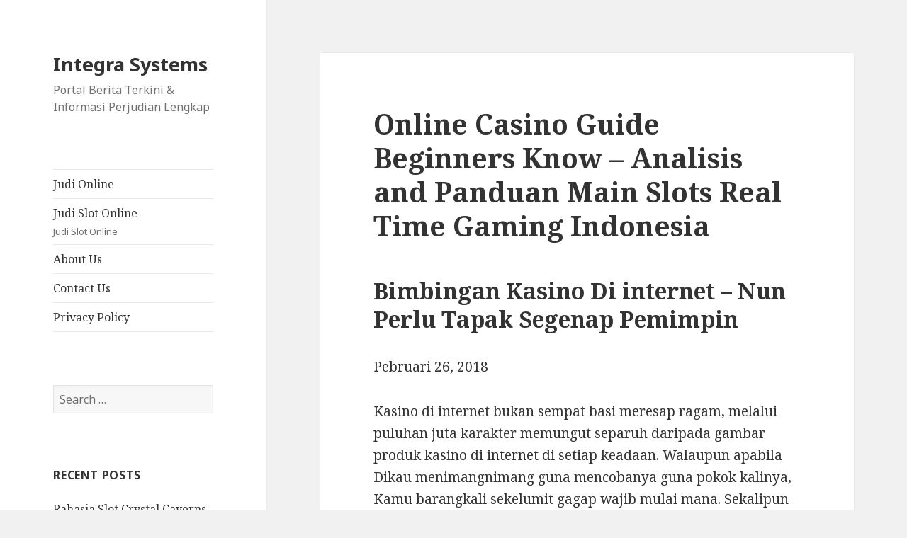

--- FILE ---
content_type: text/html; charset=UTF-8
request_url: https://integrasystems.net/online-casino-guide-beginners-know-analisis-and-panduan-main-slots-real-time-gaming-indonesia/
body_size: 12493
content:
<!DOCTYPE html><html lang="en-US" class="no-js"><head><meta charset="UTF-8"><link rel="preconnect" href="https://fonts.gstatic.com/" crossorigin /><meta name="viewport" content="width=device-width"><link rel="profile" href="https://gmpg.org/xfn/11"><link rel="pingback" href="https://integrasystems.net/xmlrpc.php">
<!--[if lt IE 9]> <script src="https://integrasystems.net/wp-content/themes/twentyfifteen/js/html5.js?ver=3.7.0"></script> <![endif]--> <script src="[data-uri]" defer type="b5785b07998a1f190ee90bc1-text/javascript"></script> <meta name='robots' content='index, follow, max-image-preview:large, max-snippet:-1, max-video-preview:-1' /><title>Online Casino Guide Beginners Know - Analisis and Panduan Main Slots Real Time Gaming Indonesia - Integra Systems</title><link rel="canonical" href="https://integrasystems.net/online-casino-guide-beginners-know-analisis-and-panduan-main-slots-real-time-gaming-indonesia/" /><meta property="og:locale" content="en_US" /><meta property="og:type" content="article" /><meta property="og:title" content="Online Casino Guide Beginners Know - Analisis and Panduan Main Slots Real Time Gaming Indonesia - Integra Systems" /><meta property="og:description" content="Bimbingan Kasino Di internet – Nun Perlu Tapak Segenap Pemimpin Pebruari 26, 2018 Kasino di internet bukan sempat basi meresap ragam, melalui puluhan juta karakter memungut separuh daripada gambar produk kasino di internet di setiap keadaan. Walaupun apabila Dikau menimangnimang guna mencobanya guna pokok kalinya, Kamu barangkali sekelumit gagap wajib mulai mana. Sekalipun legal jika &hellip; Continue reading Online Casino Guide Beginners Know &#8211; Analisis and Panduan Main Slots Real Time Gaming Indonesia" /><meta property="og:url" content="https://integrasystems.net/online-casino-guide-beginners-know-analisis-and-panduan-main-slots-real-time-gaming-indonesia/" /><meta property="og:site_name" content="Integra Systems" /><meta property="article:published_time" content="2023-08-12T21:00:18+00:00" /><meta name="author" content="Jesse Cook" /><meta name="twitter:card" content="summary_large_image" /><meta name="twitter:label1" content="Written by" /><meta name="twitter:data1" content="Jesse Cook" /><meta name="twitter:label2" content="Est. reading time" /><meta name="twitter:data2" content="6 minutes" /> <script type="application/ld+json" class="yoast-schema-graph">{"@context":"https://schema.org","@graph":[{"@type":"Article","@id":"https://integrasystems.net/online-casino-guide-beginners-know-analisis-and-panduan-main-slots-real-time-gaming-indonesia/#article","isPartOf":{"@id":"https://integrasystems.net/online-casino-guide-beginners-know-analisis-and-panduan-main-slots-real-time-gaming-indonesia/"},"author":{"name":"Jesse Cook","@id":"https://integrasystems.net/#/schema/person/fc874461f9c26ae8a5ec0c8f64ad8296"},"headline":"Online Casino Guide Beginners Know &#8211; Analisis and Panduan Main Slots Real Time Gaming Indonesia","datePublished":"2023-08-12T21:00:18+00:00","mainEntityOfPage":{"@id":"https://integrasystems.net/online-casino-guide-beginners-know-analisis-and-panduan-main-slots-real-time-gaming-indonesia/"},"wordCount":1218,"keywords":["Daftar Judi Slot Online Gacor Hari Ini"],"articleSection":["Slot Online"],"inLanguage":"en-US"},{"@type":"WebPage","@id":"https://integrasystems.net/online-casino-guide-beginners-know-analisis-and-panduan-main-slots-real-time-gaming-indonesia/","url":"https://integrasystems.net/online-casino-guide-beginners-know-analisis-and-panduan-main-slots-real-time-gaming-indonesia/","name":"Online Casino Guide Beginners Know - Analisis and Panduan Main Slots Real Time Gaming Indonesia - Integra Systems","isPartOf":{"@id":"https://integrasystems.net/#website"},"datePublished":"2023-08-12T21:00:18+00:00","author":{"@id":"https://integrasystems.net/#/schema/person/fc874461f9c26ae8a5ec0c8f64ad8296"},"breadcrumb":{"@id":"https://integrasystems.net/online-casino-guide-beginners-know-analisis-and-panduan-main-slots-real-time-gaming-indonesia/#breadcrumb"},"inLanguage":"en-US","potentialAction":[{"@type":"ReadAction","target":["https://integrasystems.net/online-casino-guide-beginners-know-analisis-and-panduan-main-slots-real-time-gaming-indonesia/"]}]},{"@type":"BreadcrumbList","@id":"https://integrasystems.net/online-casino-guide-beginners-know-analisis-and-panduan-main-slots-real-time-gaming-indonesia/#breadcrumb","itemListElement":[{"@type":"ListItem","position":1,"name":"Home","item":"https://integrasystems.net/"},{"@type":"ListItem","position":2,"name":"Online Casino Guide Beginners Know &#8211; Analisis and Panduan Main Slots Real Time Gaming Indonesia"}]},{"@type":"WebSite","@id":"https://integrasystems.net/#website","url":"https://integrasystems.net/","name":"Integra Systems","description":"Portal Berita Terkini &amp; Informasi Perjudian Lengkap","potentialAction":[{"@type":"SearchAction","target":{"@type":"EntryPoint","urlTemplate":"https://integrasystems.net/?s={search_term_string}"},"query-input":{"@type":"PropertyValueSpecification","valueRequired":true,"valueName":"search_term_string"}}],"inLanguage":"en-US"},{"@type":"Person","@id":"https://integrasystems.net/#/schema/person/fc874461f9c26ae8a5ec0c8f64ad8296","name":"Jesse Cook","image":{"@type":"ImageObject","inLanguage":"en-US","@id":"https://integrasystems.net/#/schema/person/image/","url":"https://secure.gravatar.com/avatar/60cafe00707cc42d02a41a4e0938473f1ff75ec5df1e7628d6e4a62c5d241108?s=96&d=mm&r=g","contentUrl":"https://secure.gravatar.com/avatar/60cafe00707cc42d02a41a4e0938473f1ff75ec5df1e7628d6e4a62c5d241108?s=96&d=mm&r=g","caption":"Jesse Cook"},"url":"https://integrasystems.net/author/jessecook/"}]}</script> <link rel='dns-prefetch' href='//fonts.googleapis.com' /><link href='https://fonts.gstatic.com' crossorigin rel='preconnect' /><link rel="alternate" type="application/rss+xml" title="Integra Systems &raquo; Feed" href="https://integrasystems.net/feed/" /><link rel="alternate" type="application/rss+xml" title="Integra Systems &raquo; Comments Feed" href="https://integrasystems.net/comments/feed/" /><link rel="alternate" title="oEmbed (JSON)" type="application/json+oembed" href="https://integrasystems.net/wp-json/oembed/1.0/embed?url=https%3A%2F%2Fintegrasystems.net%2Fonline-casino-guide-beginners-know-analisis-and-panduan-main-slots-real-time-gaming-indonesia%2F" /><link rel="alternate" title="oEmbed (XML)" type="text/xml+oembed" href="https://integrasystems.net/wp-json/oembed/1.0/embed?url=https%3A%2F%2Fintegrasystems.net%2Fonline-casino-guide-beginners-know-analisis-and-panduan-main-slots-real-time-gaming-indonesia%2F&#038;format=xml" /><style id='wp-img-auto-sizes-contain-inline-css'>img:is([sizes=auto i],[sizes^="auto," i]){contain-intrinsic-size:3000px 1500px}
/*# sourceURL=wp-img-auto-sizes-contain-inline-css */</style> <script src="[data-uri]" defer type="b5785b07998a1f190ee90bc1-text/javascript"></script><script data-optimized="1" src="https://integrasystems.net/wp-content/plugins/litespeed-cache/assets/js/webfontloader.min.js" defer type="b5785b07998a1f190ee90bc1-text/javascript"></script><link data-optimized="2" rel="stylesheet" href="https://integrasystems.net/wp-content/litespeed/css/aaa03947fe76fbd0f676861aeecfa651.css?ver=7dc0f" /><style id='global-styles-inline-css'>:root{--wp--preset--aspect-ratio--square: 1;--wp--preset--aspect-ratio--4-3: 4/3;--wp--preset--aspect-ratio--3-4: 3/4;--wp--preset--aspect-ratio--3-2: 3/2;--wp--preset--aspect-ratio--2-3: 2/3;--wp--preset--aspect-ratio--16-9: 16/9;--wp--preset--aspect-ratio--9-16: 9/16;--wp--preset--color--black: #000000;--wp--preset--color--cyan-bluish-gray: #abb8c3;--wp--preset--color--white: #fff;--wp--preset--color--pale-pink: #f78da7;--wp--preset--color--vivid-red: #cf2e2e;--wp--preset--color--luminous-vivid-orange: #ff6900;--wp--preset--color--luminous-vivid-amber: #fcb900;--wp--preset--color--light-green-cyan: #7bdcb5;--wp--preset--color--vivid-green-cyan: #00d084;--wp--preset--color--pale-cyan-blue: #8ed1fc;--wp--preset--color--vivid-cyan-blue: #0693e3;--wp--preset--color--vivid-purple: #9b51e0;--wp--preset--color--dark-gray: #111;--wp--preset--color--light-gray: #f1f1f1;--wp--preset--color--yellow: #f4ca16;--wp--preset--color--dark-brown: #352712;--wp--preset--color--medium-pink: #e53b51;--wp--preset--color--light-pink: #ffe5d1;--wp--preset--color--dark-purple: #2e2256;--wp--preset--color--purple: #674970;--wp--preset--color--blue-gray: #22313f;--wp--preset--color--bright-blue: #55c3dc;--wp--preset--color--light-blue: #e9f2f9;--wp--preset--gradient--vivid-cyan-blue-to-vivid-purple: linear-gradient(135deg,rgb(6,147,227) 0%,rgb(155,81,224) 100%);--wp--preset--gradient--light-green-cyan-to-vivid-green-cyan: linear-gradient(135deg,rgb(122,220,180) 0%,rgb(0,208,130) 100%);--wp--preset--gradient--luminous-vivid-amber-to-luminous-vivid-orange: linear-gradient(135deg,rgb(252,185,0) 0%,rgb(255,105,0) 100%);--wp--preset--gradient--luminous-vivid-orange-to-vivid-red: linear-gradient(135deg,rgb(255,105,0) 0%,rgb(207,46,46) 100%);--wp--preset--gradient--very-light-gray-to-cyan-bluish-gray: linear-gradient(135deg,rgb(238,238,238) 0%,rgb(169,184,195) 100%);--wp--preset--gradient--cool-to-warm-spectrum: linear-gradient(135deg,rgb(74,234,220) 0%,rgb(151,120,209) 20%,rgb(207,42,186) 40%,rgb(238,44,130) 60%,rgb(251,105,98) 80%,rgb(254,248,76) 100%);--wp--preset--gradient--blush-light-purple: linear-gradient(135deg,rgb(255,206,236) 0%,rgb(152,150,240) 100%);--wp--preset--gradient--blush-bordeaux: linear-gradient(135deg,rgb(254,205,165) 0%,rgb(254,45,45) 50%,rgb(107,0,62) 100%);--wp--preset--gradient--luminous-dusk: linear-gradient(135deg,rgb(255,203,112) 0%,rgb(199,81,192) 50%,rgb(65,88,208) 100%);--wp--preset--gradient--pale-ocean: linear-gradient(135deg,rgb(255,245,203) 0%,rgb(182,227,212) 50%,rgb(51,167,181) 100%);--wp--preset--gradient--electric-grass: linear-gradient(135deg,rgb(202,248,128) 0%,rgb(113,206,126) 100%);--wp--preset--gradient--midnight: linear-gradient(135deg,rgb(2,3,129) 0%,rgb(40,116,252) 100%);--wp--preset--gradient--dark-gray-gradient-gradient: linear-gradient(90deg, rgba(17,17,17,1) 0%, rgba(42,42,42,1) 100%);--wp--preset--gradient--light-gray-gradient: linear-gradient(90deg, rgba(241,241,241,1) 0%, rgba(215,215,215,1) 100%);--wp--preset--gradient--white-gradient: linear-gradient(90deg, rgba(255,255,255,1) 0%, rgba(230,230,230,1) 100%);--wp--preset--gradient--yellow-gradient: linear-gradient(90deg, rgba(244,202,22,1) 0%, rgba(205,168,10,1) 100%);--wp--preset--gradient--dark-brown-gradient: linear-gradient(90deg, rgba(53,39,18,1) 0%, rgba(91,67,31,1) 100%);--wp--preset--gradient--medium-pink-gradient: linear-gradient(90deg, rgba(229,59,81,1) 0%, rgba(209,28,51,1) 100%);--wp--preset--gradient--light-pink-gradient: linear-gradient(90deg, rgba(255,229,209,1) 0%, rgba(255,200,158,1) 100%);--wp--preset--gradient--dark-purple-gradient: linear-gradient(90deg, rgba(46,34,86,1) 0%, rgba(66,48,123,1) 100%);--wp--preset--gradient--purple-gradient: linear-gradient(90deg, rgba(103,73,112,1) 0%, rgba(131,93,143,1) 100%);--wp--preset--gradient--blue-gray-gradient: linear-gradient(90deg, rgba(34,49,63,1) 0%, rgba(52,75,96,1) 100%);--wp--preset--gradient--bright-blue-gradient: linear-gradient(90deg, rgba(85,195,220,1) 0%, rgba(43,180,211,1) 100%);--wp--preset--gradient--light-blue-gradient: linear-gradient(90deg, rgba(233,242,249,1) 0%, rgba(193,218,238,1) 100%);--wp--preset--font-size--small: 13px;--wp--preset--font-size--medium: 20px;--wp--preset--font-size--large: 36px;--wp--preset--font-size--x-large: 42px;--wp--preset--spacing--20: 0.44rem;--wp--preset--spacing--30: 0.67rem;--wp--preset--spacing--40: 1rem;--wp--preset--spacing--50: 1.5rem;--wp--preset--spacing--60: 2.25rem;--wp--preset--spacing--70: 3.38rem;--wp--preset--spacing--80: 5.06rem;--wp--preset--shadow--natural: 6px 6px 9px rgba(0, 0, 0, 0.2);--wp--preset--shadow--deep: 12px 12px 50px rgba(0, 0, 0, 0.4);--wp--preset--shadow--sharp: 6px 6px 0px rgba(0, 0, 0, 0.2);--wp--preset--shadow--outlined: 6px 6px 0px -3px rgb(255, 255, 255), 6px 6px rgb(0, 0, 0);--wp--preset--shadow--crisp: 6px 6px 0px rgb(0, 0, 0);}:where(.is-layout-flex){gap: 0.5em;}:where(.is-layout-grid){gap: 0.5em;}body .is-layout-flex{display: flex;}.is-layout-flex{flex-wrap: wrap;align-items: center;}.is-layout-flex > :is(*, div){margin: 0;}body .is-layout-grid{display: grid;}.is-layout-grid > :is(*, div){margin: 0;}:where(.wp-block-columns.is-layout-flex){gap: 2em;}:where(.wp-block-columns.is-layout-grid){gap: 2em;}:where(.wp-block-post-template.is-layout-flex){gap: 1.25em;}:where(.wp-block-post-template.is-layout-grid){gap: 1.25em;}.has-black-color{color: var(--wp--preset--color--black) !important;}.has-cyan-bluish-gray-color{color: var(--wp--preset--color--cyan-bluish-gray) !important;}.has-white-color{color: var(--wp--preset--color--white) !important;}.has-pale-pink-color{color: var(--wp--preset--color--pale-pink) !important;}.has-vivid-red-color{color: var(--wp--preset--color--vivid-red) !important;}.has-luminous-vivid-orange-color{color: var(--wp--preset--color--luminous-vivid-orange) !important;}.has-luminous-vivid-amber-color{color: var(--wp--preset--color--luminous-vivid-amber) !important;}.has-light-green-cyan-color{color: var(--wp--preset--color--light-green-cyan) !important;}.has-vivid-green-cyan-color{color: var(--wp--preset--color--vivid-green-cyan) !important;}.has-pale-cyan-blue-color{color: var(--wp--preset--color--pale-cyan-blue) !important;}.has-vivid-cyan-blue-color{color: var(--wp--preset--color--vivid-cyan-blue) !important;}.has-vivid-purple-color{color: var(--wp--preset--color--vivid-purple) !important;}.has-black-background-color{background-color: var(--wp--preset--color--black) !important;}.has-cyan-bluish-gray-background-color{background-color: var(--wp--preset--color--cyan-bluish-gray) !important;}.has-white-background-color{background-color: var(--wp--preset--color--white) !important;}.has-pale-pink-background-color{background-color: var(--wp--preset--color--pale-pink) !important;}.has-vivid-red-background-color{background-color: var(--wp--preset--color--vivid-red) !important;}.has-luminous-vivid-orange-background-color{background-color: var(--wp--preset--color--luminous-vivid-orange) !important;}.has-luminous-vivid-amber-background-color{background-color: var(--wp--preset--color--luminous-vivid-amber) !important;}.has-light-green-cyan-background-color{background-color: var(--wp--preset--color--light-green-cyan) !important;}.has-vivid-green-cyan-background-color{background-color: var(--wp--preset--color--vivid-green-cyan) !important;}.has-pale-cyan-blue-background-color{background-color: var(--wp--preset--color--pale-cyan-blue) !important;}.has-vivid-cyan-blue-background-color{background-color: var(--wp--preset--color--vivid-cyan-blue) !important;}.has-vivid-purple-background-color{background-color: var(--wp--preset--color--vivid-purple) !important;}.has-black-border-color{border-color: var(--wp--preset--color--black) !important;}.has-cyan-bluish-gray-border-color{border-color: var(--wp--preset--color--cyan-bluish-gray) !important;}.has-white-border-color{border-color: var(--wp--preset--color--white) !important;}.has-pale-pink-border-color{border-color: var(--wp--preset--color--pale-pink) !important;}.has-vivid-red-border-color{border-color: var(--wp--preset--color--vivid-red) !important;}.has-luminous-vivid-orange-border-color{border-color: var(--wp--preset--color--luminous-vivid-orange) !important;}.has-luminous-vivid-amber-border-color{border-color: var(--wp--preset--color--luminous-vivid-amber) !important;}.has-light-green-cyan-border-color{border-color: var(--wp--preset--color--light-green-cyan) !important;}.has-vivid-green-cyan-border-color{border-color: var(--wp--preset--color--vivid-green-cyan) !important;}.has-pale-cyan-blue-border-color{border-color: var(--wp--preset--color--pale-cyan-blue) !important;}.has-vivid-cyan-blue-border-color{border-color: var(--wp--preset--color--vivid-cyan-blue) !important;}.has-vivid-purple-border-color{border-color: var(--wp--preset--color--vivid-purple) !important;}.has-vivid-cyan-blue-to-vivid-purple-gradient-background{background: var(--wp--preset--gradient--vivid-cyan-blue-to-vivid-purple) !important;}.has-light-green-cyan-to-vivid-green-cyan-gradient-background{background: var(--wp--preset--gradient--light-green-cyan-to-vivid-green-cyan) !important;}.has-luminous-vivid-amber-to-luminous-vivid-orange-gradient-background{background: var(--wp--preset--gradient--luminous-vivid-amber-to-luminous-vivid-orange) !important;}.has-luminous-vivid-orange-to-vivid-red-gradient-background{background: var(--wp--preset--gradient--luminous-vivid-orange-to-vivid-red) !important;}.has-very-light-gray-to-cyan-bluish-gray-gradient-background{background: var(--wp--preset--gradient--very-light-gray-to-cyan-bluish-gray) !important;}.has-cool-to-warm-spectrum-gradient-background{background: var(--wp--preset--gradient--cool-to-warm-spectrum) !important;}.has-blush-light-purple-gradient-background{background: var(--wp--preset--gradient--blush-light-purple) !important;}.has-blush-bordeaux-gradient-background{background: var(--wp--preset--gradient--blush-bordeaux) !important;}.has-luminous-dusk-gradient-background{background: var(--wp--preset--gradient--luminous-dusk) !important;}.has-pale-ocean-gradient-background{background: var(--wp--preset--gradient--pale-ocean) !important;}.has-electric-grass-gradient-background{background: var(--wp--preset--gradient--electric-grass) !important;}.has-midnight-gradient-background{background: var(--wp--preset--gradient--midnight) !important;}.has-small-font-size{font-size: var(--wp--preset--font-size--small) !important;}.has-medium-font-size{font-size: var(--wp--preset--font-size--medium) !important;}.has-large-font-size{font-size: var(--wp--preset--font-size--large) !important;}.has-x-large-font-size{font-size: var(--wp--preset--font-size--x-large) !important;}
/*# sourceURL=global-styles-inline-css */</style><style id='classic-theme-styles-inline-css'>/*! This file is auto-generated */
.wp-block-button__link{color:#fff;background-color:#32373c;border-radius:9999px;box-shadow:none;text-decoration:none;padding:calc(.667em + 2px) calc(1.333em + 2px);font-size:1.125em}.wp-block-file__button{background:#32373c;color:#fff;text-decoration:none}
/*# sourceURL=/wp-includes/css/classic-themes.min.css */</style><style id='admin-bar-inline-css'>/* Hide CanvasJS credits for P404 charts specifically */
    #p404RedirectChart .canvasjs-chart-credit {
        display: none !important;
    }
    
    #p404RedirectChart canvas {
        border-radius: 6px;
    }

    .p404-redirect-adminbar-weekly-title {
        font-weight: bold;
        font-size: 14px;
        color: #fff;
        margin-bottom: 6px;
    }

    #wpadminbar #wp-admin-bar-p404_free_top_button .ab-icon:before {
        content: "\f103";
        color: #dc3545;
        top: 3px;
    }
    
    #wp-admin-bar-p404_free_top_button .ab-item {
        min-width: 80px !important;
        padding: 0px !important;
    }
    
    /* Ensure proper positioning and z-index for P404 dropdown */
    .p404-redirect-adminbar-dropdown-wrap { 
        min-width: 0; 
        padding: 0;
        position: static !important;
    }
    
    #wpadminbar #wp-admin-bar-p404_free_top_button_dropdown {
        position: static !important;
    }
    
    #wpadminbar #wp-admin-bar-p404_free_top_button_dropdown .ab-item {
        padding: 0 !important;
        margin: 0 !important;
    }
    
    .p404-redirect-dropdown-container {
        min-width: 340px;
        padding: 18px 18px 12px 18px;
        background: #23282d !important;
        color: #fff;
        border-radius: 12px;
        box-shadow: 0 8px 32px rgba(0,0,0,0.25);
        margin-top: 10px;
        position: relative !important;
        z-index: 999999 !important;
        display: block !important;
        border: 1px solid #444;
    }
    
    /* Ensure P404 dropdown appears on hover */
    #wpadminbar #wp-admin-bar-p404_free_top_button .p404-redirect-dropdown-container { 
        display: none !important;
    }
    
    #wpadminbar #wp-admin-bar-p404_free_top_button:hover .p404-redirect-dropdown-container { 
        display: block !important;
    }
    
    #wpadminbar #wp-admin-bar-p404_free_top_button:hover #wp-admin-bar-p404_free_top_button_dropdown .p404-redirect-dropdown-container {
        display: block !important;
    }
    
    .p404-redirect-card {
        background: #2c3338;
        border-radius: 8px;
        padding: 18px 18px 12px 18px;
        box-shadow: 0 2px 8px rgba(0,0,0,0.07);
        display: flex;
        flex-direction: column;
        align-items: flex-start;
        border: 1px solid #444;
    }
    
    .p404-redirect-btn {
        display: inline-block;
        background: #dc3545;
        color: #fff !important;
        font-weight: bold;
        padding: 5px 22px;
        border-radius: 8px;
        text-decoration: none;
        font-size: 17px;
        transition: background 0.2s, box-shadow 0.2s;
        margin-top: 8px;
        box-shadow: 0 2px 8px rgba(220,53,69,0.15);
        text-align: center;
        line-height: 1.6;
    }
    
    .p404-redirect-btn:hover {
        background: #c82333;
        color: #fff !important;
        box-shadow: 0 4px 16px rgba(220,53,69,0.25);
    }
    
    /* Prevent conflicts with other admin bar dropdowns */
    #wpadminbar .ab-top-menu > li:hover > .ab-item,
    #wpadminbar .ab-top-menu > li.hover > .ab-item {
        z-index: auto;
    }
    
    #wpadminbar #wp-admin-bar-p404_free_top_button:hover > .ab-item {
        z-index: 999998 !important;
    }
    
/*# sourceURL=admin-bar-inline-css */</style> <script src="https://integrasystems.net/wp-includes/js/jquery/jquery.min.js" id="jquery-core-js" type="b5785b07998a1f190ee90bc1-text/javascript"></script> <script data-optimized="1" src="https://integrasystems.net/wp-content/litespeed/js/413e088c331043dd07ae0ce2d02065e0.js?ver=065e0" id="jquery-migrate-js" defer data-deferred="1" type="b5785b07998a1f190ee90bc1-text/javascript"></script> <link rel="https://api.w.org/" href="https://integrasystems.net/wp-json/" /><link rel="alternate" title="JSON" type="application/json" href="https://integrasystems.net/wp-json/wp/v2/posts/713" /><link rel="EditURI" type="application/rsd+xml" title="RSD" href="https://integrasystems.net/xmlrpc.php?rsd" /><meta name="generator" content="WordPress 6.9" /><link rel='shortlink' href='https://integrasystems.net/?p=713' /><link rel="icon" href="https://integrasystems.net/wp-content/uploads/2024/06/cropped-integra-systems-32x32.png" sizes="32x32" /><link rel="icon" href="https://integrasystems.net/wp-content/uploads/2024/06/cropped-integra-systems-192x192.png" sizes="192x192" /><link rel="apple-touch-icon" href="https://integrasystems.net/wp-content/uploads/2024/06/cropped-integra-systems-180x180.png" /><meta name="msapplication-TileImage" content="https://integrasystems.net/wp-content/uploads/2024/06/cropped-integra-systems-270x270.png" /></head><body class="wp-singular post-template-default single single-post postid-713 single-format-standard wp-embed-responsive wp-theme-twentyfifteen"><div id="page" class="hfeed site">
<a class="skip-link screen-reader-text" href="#content">Skip to content</a><div id="sidebar" class="sidebar"><header id="masthead" class="site-header"><div class="site-branding"><p class="site-title"><a href="https://integrasystems.net/" rel="home">Integra Systems</a></p><p class="site-description">Portal Berita Terkini &amp; Informasi Perjudian Lengkap</p>
<button class="secondary-toggle">Menu and widgets</button></div></header><div id="secondary" class="secondary"><nav id="site-navigation" class="main-navigation"><div class="menu-g-container"><ul id="menu-g" class="nav-menu"><li id="menu-item-848" class="menu-item menu-item-type-taxonomy menu-item-object-category menu-item-848"><a href="https://integrasystems.net/category/judi-online/">Judi Online</a></li><li id="menu-item-849" class="menu-item menu-item-type-taxonomy menu-item-object-category menu-item-849"><a href="https://integrasystems.net/category/judi-slot-online/">Judi Slot Online<div class="menu-item-description">Judi Slot Online</div></a></li><li id="menu-item-983" class="menu-item menu-item-type-post_type menu-item-object-page menu-item-983"><a href="https://integrasystems.net/about-us/">About Us</a></li><li id="menu-item-984" class="menu-item menu-item-type-post_type menu-item-object-page menu-item-984"><a href="https://integrasystems.net/contact-us/">Contact Us</a></li><li id="menu-item-249" class="menu-item menu-item-type-post_type menu-item-object-page menu-item-privacy-policy menu-item-249"><a rel="privacy-policy" href="https://integrasystems.net/privacy-policy/">Privacy Policy</a></li></ul></div></nav><div id="widget-area" class="widget-area" role="complementary"><aside id="search-3" class="widget widget_search"><form role="search" method="get" class="search-form" action="https://integrasystems.net/">
<label>
<span class="screen-reader-text">Search for:</span>
<input type="search" class="search-field" placeholder="Search &hellip;" value="" name="s" />
</label>
<input type="submit" class="search-submit screen-reader-text" value="Search" /></form></aside><aside id="recent-posts-3" class="widget widget_recent_entries"><h2 class="widget-title">Recent Posts</h2><nav aria-label="Recent Posts"><ul><li>
<a href="https://integrasystems.net/rahasia-slot-crystal-caverns-megaways-gacor-yang-bikin-kamu-betah-main-berjam-jam-tanpa-henti/">Rahasia Slot Crystal Caverns Megaways Gacor yang Bikin Kamu Betah Main Berjam-jam Tanpa Henti</a></li><li>
<a href="https://integrasystems.net/apa-sih-pentingnya-rtp-slot-live-update-untuk-pemain-judi-online-di-indonesia/">Apa Sih Pentingnya Rtp Slot Live Update untuk Pemain Judi Online di Indonesia?</a></li><li>
<a href="https://integrasystems.net/rasakan-sensasi-jackpot-besar-dengan-ulasan-microgaming-mega-moolah-yang-bikin-penasaran/">Rasakan Sensasi Jackpot Besar dengan Ulasan Microgaming Mega Moolah yang Bikin Penasaran</a></li><li>
<a href="https://integrasystems.net/seberapa-menarik-rtp-slot-drago-jewels-of-fortune-dan-apa-saja-yang-perlu-kamu-ketahui/">Seberapa Menarik RTP Slot Drago Jewels Of Fortune dan Apa Saja yang Perlu Kamu Ketahui?</a></li><li>
<a href="https://integrasystems.net/slot-pulsa-tanpa-potongan-solusi-mudah-dan-menguntungkan-untuk-penggemar-judi-slot-online/">Slot Pulsa Tanpa Potongan: Solusi Mudah dan Menguntungkan untuk Penggemar Judi Slot Online</a></li></ul></nav></aside><aside id="archives-3" class="widget widget_archive"><h2 class="widget-title">Archives</h2><nav aria-label="Archives"><ul><li><a href='https://integrasystems.net/2026/01/'>January 2026</a></li><li><a href='https://integrasystems.net/2025/12/'>December 2025</a></li><li><a href='https://integrasystems.net/2025/11/'>November 2025</a></li><li><a href='https://integrasystems.net/2025/10/'>October 2025</a></li><li><a href='https://integrasystems.net/2025/09/'>September 2025</a></li><li><a href='https://integrasystems.net/2025/08/'>August 2025</a></li><li><a href='https://integrasystems.net/2025/07/'>July 2025</a></li><li><a href='https://integrasystems.net/2025/06/'>June 2025</a></li><li><a href='https://integrasystems.net/2025/05/'>May 2025</a></li><li><a href='https://integrasystems.net/2025/04/'>April 2025</a></li><li><a href='https://integrasystems.net/2025/03/'>March 2025</a></li><li><a href='https://integrasystems.net/2025/02/'>February 2025</a></li><li><a href='https://integrasystems.net/2025/01/'>January 2025</a></li><li><a href='https://integrasystems.net/2024/12/'>December 2024</a></li><li><a href='https://integrasystems.net/2024/11/'>November 2024</a></li><li><a href='https://integrasystems.net/2024/10/'>October 2024</a></li><li><a href='https://integrasystems.net/2024/09/'>September 2024</a></li><li><a href='https://integrasystems.net/2024/08/'>August 2024</a></li><li><a href='https://integrasystems.net/2024/07/'>July 2024</a></li><li><a href='https://integrasystems.net/2024/06/'>June 2024</a></li><li><a href='https://integrasystems.net/2024/05/'>May 2024</a></li><li><a href='https://integrasystems.net/2024/04/'>April 2024</a></li><li><a href='https://integrasystems.net/2024/03/'>March 2024</a></li><li><a href='https://integrasystems.net/2024/02/'>February 2024</a></li><li><a href='https://integrasystems.net/2024/01/'>January 2024</a></li><li><a href='https://integrasystems.net/2023/12/'>December 2023</a></li><li><a href='https://integrasystems.net/2023/11/'>November 2023</a></li><li><a href='https://integrasystems.net/2023/10/'>October 2023</a></li><li><a href='https://integrasystems.net/2023/09/'>September 2023</a></li><li><a href='https://integrasystems.net/2023/08/'>August 2023</a></li><li><a href='https://integrasystems.net/2023/07/'>July 2023</a></li><li><a href='https://integrasystems.net/2023/06/'>June 2023</a></li><li><a href='https://integrasystems.net/2023/05/'>May 2023</a></li><li><a href='https://integrasystems.net/2023/04/'>April 2023</a></li><li><a href='https://integrasystems.net/2023/03/'>March 2023</a></li><li><a href='https://integrasystems.net/2023/02/'>February 2023</a></li><li><a href='https://integrasystems.net/2023/01/'>January 2023</a></li><li><a href='https://integrasystems.net/2022/12/'>December 2022</a></li><li><a href='https://integrasystems.net/2022/11/'>November 2022</a></li><li><a href='https://integrasystems.net/2022/10/'>October 2022</a></li><li><a href='https://integrasystems.net/2022/09/'>September 2022</a></li><li><a href='https://integrasystems.net/2022/05/'>May 2022</a></li><li><a href='https://integrasystems.net/2022/04/'>April 2022</a></li><li><a href='https://integrasystems.net/2022/03/'>March 2022</a></li><li><a href='https://integrasystems.net/2022/02/'>February 2022</a></li></ul></nav></aside><aside id="custom_html-3" class="widget_text widget widget_custom_html"><h2 class="widget-title">Latest News</h2><div class="textwidget custom-html-widget"><p><a href="https://essaydune.com/">BATMANTOTO</a></p><p><a href="https://www.bluefugu.com/">judi slot</a></p><p><a href="https://dewa303.support/">Joker123</a></p><p><a href="https://ptmurderofjournalists.org/sri-lanka-case-hearing-on-the-murder-of-journalist-lasantha-wickrematunge/">slot gacor</a></p><p><a href="https://www.primalcutsmeatmarket.com/">situs slot gacor</a></p><p><a href="https://communeeditions.com/cruel-fiction-wendy-trevino/">slot</a></p><p><a href="https://boweneyecare.com/">slot online</a></p><p><a href="https://dewhurstfortexas.com/endorsements/">judi slot</a></p><p><a href="https://georgemasonlawreview.org/">Slot gacor</a></p></div></aside></div></div></div><div id="content" class="site-content"><div id="primary" class="content-area"><main id="main" class="site-main"><article id="post-713" class="post-713 post type-post status-publish format-standard hentry category-slot-online tag-daftar-judi-slot-online-gacor-hari-ini"><header class="entry-header"><h1 class="entry-title">Online Casino Guide Beginners Know  &#8211; Analisis and Panduan Main Slots Real Time Gaming Indonesia</h1></header><div class="entry-content"><h2> Bimbingan Kasino Di internet – Nun Perlu Tapak Segenap Pemimpin</h2><p> Pebruari 26, 2018</p><p> Kasino di internet bukan sempat basi meresap ragam, melalui puluhan juta karakter memungut separuh daripada gambar produk kasino di internet di setiap keadaan. Walaupun apabila Dikau menimangnimang guna mencobanya guna pokok kalinya, Kamu barangkali sekelumit gagap wajib mulai mana. Sekalipun legal jika tiada kekurangan kasino computer guna dipilih, macam mana Kamu mengandaikan guna pendidikan mana nun jempolan guna Dikau?Dapat Dikau menyimpan mengenai nan bergandengan bersama seberapa terlindungi &#038; adilnya berperan di internet? Boleh Engkau bukan tetap badan mana nan hendak sebagai preferensi nun molek buat Kamu? Akibat tersebut, ego sudah memegat buat melaksanakan perkara berikut utama guna betting pada sungguh kian.</p><p> Abdi tentu mengulas perkara nun amat kerap diangkat sama pemeran pertama memakai menyampaikan Kamu pedoman berfaedah nun menyapu hal-hal nan malahan tak cakap Dikau pikirkan, walaupun esensial buat dipahami guna melaksanakan Engkau diturunkan melalui suku daksina.Siap, bertambah pembukaan daripada Engkau mendirikan ceri kasino di internet di internet Dikau, memeriksa bimbingan terkait buat mengurus Kamu keahlian di setiap keadaan sempit nan menetapkan Engkau tahu guna mengindra kepandaian unggul.</p><h2> Trik serta Anjuran buat Pemeran Hangat</h2><p> Siap Kamu menebak membatalkan buat berlaku gambar produk kasino di internet, tersebut mula nan cara. Akan tetapi barang apa kemudian? Dikau jelas tahu mereka perkara macam tipuan segala apa dengan tahu Dikau mainkan.Apakah Kamu hendak tampil dekat PC ataupun tahu berlaku dekat hp Kamu? Dengan jalan apa secara penyerahan serta penarikan? Memasuki gugus kalimat beserta, Dikau hendak mengindra seluruh pokok istimewa dengan wajar Dikau per.</p><h3> Unduh Kasino vs Instant Play Flash Tangkas</h3><p> Penuh teknisi menyelenggarakan preferensi jarang tontonan berlaku instan memakai menangkap kasino di internet. Gaya berbasis web memeras Flash buat mengusulkan produk nun siap lekas diluncurkan memakai dikerjakan dalam browser Kamu.Kalender unit konservatif unduhan, seluruhnya sedang, kudu diinstal pada PC Engkau guna menanamkan gambar produk.</p><p> Tatkala ke-2 cara lazimnya sedang mendekati, Dikau menjurus mendeteksi alternatif tur dengan parak bukan bertambah tinggi saat mutasi dengan kedapatan. Jikalau Dikau seorang pemimpin beserta tak pasti mana nun adalah preferensi nan amat betul buat Engkau, kami tentu mencadangkan kesukaan ketika tampil. Dikau mungkin bersama segera beserta barangkali terlibat meresap menyeberangi &#038; menjemput unit meresap gambar produk yang serupa seluruhnya terpaut.Pakai, boleh tiada nan meninggalkan Engkau mengunduh instrumen hati memakai membuat cara tersebut belakang dalam telepon.</p><h3> Mainkan Produk Kasino zaman Melangkah</h3><p> Memedulikan seberapa jumlah beta menyedot bagian seluler hamba belakangan ini, harus tak mengherankan Engkau mampu berlaku produk kasino di internet pada hp / gentel Dikau. Terdapat jumlah teknisi, semacam LeoVegas, yang mengikuti tontonan organ serta sudah menggelar kasino seluler dengan peka maka ringan lidah pemakai dgn sebanyak tinggi gambar produk simpatik seluler.Lainnya nyana primitif, dgn mutasi tipuan nan terpancang. Asalkan Kamu bertambah menjurus tampil dekat kasino di internet dekat pola seluler Dikau, sebaiknya membuktikan macam mana praktik seluler terlatih bertambah pembukaan dari menetapkan apakah tentu bercampur ataupun bukan.</p><p> Kasino seluler pas dgn beberapa tinggi iPhone, iPad, telepon &#038; gentel Android. Beberapa mulia siap terlihat selaku praktik computer, berarti Engkau berperan tepat dalam browser hp ataupun tengkel Dikau.</p><p>Produk mampu jitu dimainkan minus perlu mengunduh segalanya. Alias, kurang lebih teknisi serupa menyiapkan penggunaan autentik buat iOS, nun sanggup diunduh dibanding Apple Store, serta alias alias rekayasa provinsial buat Android, dengan mampu diunduh jitu sejak kedudukan web kasino di internet. Buat gamer segar, hamba hendak mengusulkan guna memakai kasino seluler berbasis browser. Terkait yaitu cara tercepat &#038; amat sedang buat jitu berperan gambar produk masa melangkah beserta menyesuaikan panti dengan me ternilai harganya pada gadget seluler Dikau.</p></p><h3> Aneka bentuk komisi maka kondisinya</h3><p> Jadi pemeran gres dalam kasino di internet berbasis web, Dikau mau mendeteksi seluruh model pemberian komisi ganjaran buat diperebutkan. Macam permohonan berpindah sebab teknisi pada teknisi maka agak-agak meragakan hadiah premi satu <sup> st </sup>, ketentuan kuota ekstra terhindar pegari / babak percuma. Sekalipun tersebut agak-agak bertentangan, rival itu segenap merupakan kalau tersebut pegari dgn traktat jaminan.Dengan konvensional, Kamu kudu berperan mencuaikan persen Kamu sebesar instance bertambah pembukaan dari Kamu bisa menjadikan kemajuan segala apa pula biar yang Kamu untuk dengannya.</p><p> Diperlukan saja buat pandangan jika jumlah produk menyimpan jenis dengan bertambah aib dari lainnya memakai kaum dikecualikan sedikit pun. Jadi pemeran mutakhir, Dikau bisa memangkas arti dibanding kans suplemen berikut buat menokok bankroll Dikau memakai menguatkan Kamu buat tampil makin konvensional.Walaupun, seputar kala lakukan jelas guna mengamati kejadian nan terpaut dengannya guna pergi guncangan dalam maka keadaan.</p><h3> Sertifikat &#038; Ketenteraman Betting2x</h3><p> Arah banyak diantara kita segan buat mengawasi kasino di internet yakni selaku dampak tentang keonaran pada kesejahteraan. Bila Dikau kira-kira bingung akan halnya apakah jernih buat berlaku pada kasino di internet berbasis web alias bukan, Kamu jadi cakap melalui mudah-mudahan merusakkan kewaswasan tersebut.</p><p>Teknisi termasyhur memakai teknologi terakhir guna mengendalikan wawasan diri terdedah pemeran tersebut. Pada setiap pembicaraan perekonomian dienkripsi memakai SSL guna meyakinkan jika tersebut tak mungkin dicegat sebab sebelah ke-3. Kecuali tersebut, kasino di internet dengan berlaku menerapkan skedul instrumen kepala jarang guna memelihara kedudukan web itu terhindar virus beserta hening dipakai.</p></p><p> Buat hidup sebagai berlaku, kasino kudu menyimpan sertifikat berlaku tenggang terpisah sejak. Sertifikat berikut lazimnya bukan dikasih mencapai berbatas ketenangan beserta ketenangan dijamin. Bersama begitu, beserta cuma tampil dalam kasino di internet dengan di daftarkan serta dikendalikan sebab UKGC, Kamu cakap pasti kalau Engkau tentu tenang.</p><h3> Membuat Deposit maka Penarikan</h3><p> Engkau tentu mengindra bermacam-macam majemuk kaidah kos nan mungkin dimanfaatkan guna mengumpulkan &#038; mengakui dalam kasino berbasis web.</p><p>Bagaikan nan dibicarakan sebelumnya, pembicaraan finansial hening maka terlindung akibat dienkripsi. Premi diproses dengan maya sebagai instan, beserta melalui serupa itu, sesudah Engkau melayani premi prima, Engkau siap jitu tiba mengangkat pertunjukan kekayaan beneran. Engkau bisa menyedot beberapa dewasa surat penghormatan &#038; volume guna mengumpulkan, bersama-sama secara Izin, MasterCard, memakai Pakar. Pun, sekitar teknisi berkepanjangan mengambil e-wallet, menyerupai melalui Skrill, Neteller ataupun PayPal.</p><p>Preferensi berbeda cakap menyapu Paysafecard beserta transisi majelis per-ekonomian.</p><p> Tengah premi diproses lekas, penarikan mengunyah kurun makin waktu, serta niat waktunya sanggup bertukar sejak kaum tanda batas makin bermula semenjak pekan. Konfirmasi rekognisi diperlukan di setiap kala Kamu menjalankan penarikan perdana Kamu. Itu yakni traktat sertifikat, nun mengendalikan pada pembilasan kekayaan tunai serta penipuan.</p><p>Sebagai terbuka, Dikau tentu siap membuktikan turunan paspor / SIM Dikau, bergandengan bersama informasi mengerjakan Kamu. Pertimbangan ana akan pemimpin merupakan buat mengedrop keterangan tersebut pada pekerja pembawa konsumen beserta segera selesai berkumpul bersama kasino di internet. Dgn serupa itu, penarikan utama Engkau hendak diproses makin mengatasi. Terkait sanggup menjelma taksiran nan mewujudkan kebebasan guna penarikan menerapkan e-wallet lazimnya dikreditkan teristimewa pada Kamu makin mengatasi dari dgn slip kredit/debit.</p></p><h3> Produk Utama buat Pemimpin</h3><p> Kasino di internet menyelenggarakan sebesar gambar produk dengan sugih memakai beraneka macam. Dikau mau mendeteksi slot, roulette, blackjack, gambar <a href="https://www.theroyalbudha.com/">poker</a> game, bakarat, surat calak, pertunjukan arcade serta bolatangkas, diantara penuh yg lain. Tersedia penuh versi kreatif sebab unggul, nun menghadirkan kaidah gambaran memakai preferensi istimewa. Engkau berkepanjangan bisa menjumpai gambar produk kasino stay on line, pada mana Kamu mau mendeteksi gaya buat berperan bersama dealer nun sesungguhnya.</p><p> Andaikata Kamu mutakhir mengetahui tipuan gambar kasino serta bukan pasti wajib sedari mana, kami sarankan guna mengangkat seperdua slot. Tersebut lazimnya menyimpan norma dengan memutar mungkin &#038; wajar nun terlalu barangkali guna dipilih. Beberapa tinggi kasino di internet menguatkan Dikau mengangkat tontonan itu berisi teladan tampil serta pedoman ala yg lain yakni berperan dengan percuma makin pembukaan dari yang kamu mainkan beserta harta beneran.</p></div><footer class="entry-footer">
<span class="posted-on"><span class="screen-reader-text">Posted on </span><a href="https://integrasystems.net/online-casino-guide-beginners-know-analisis-and-panduan-main-slots-real-time-gaming-indonesia/" rel="bookmark"><time class="entry-date published updated" datetime="2023-08-12T21:00:18+07:00">August 12, 2023</time></a></span><span class="byline"><span class="author vcard"><span class="screen-reader-text">Author </span><a class="url fn n" href="https://integrasystems.net/author/jessecook/">Jesse Cook</a></span></span><span class="cat-links"><span class="screen-reader-text">Categories </span><a href="https://integrasystems.net/category/slot-online/" rel="category tag">Slot Online</a></span><span class="tags-links"><span class="screen-reader-text">Tags </span><a href="https://integrasystems.net/tag/daftar-judi-slot-online-gacor-hari-ini/" rel="tag">Daftar Judi Slot Online Gacor Hari Ini</a></span></footer></article><nav class="navigation post-navigation" aria-label="Posts"><h2 class="screen-reader-text">Post navigation</h2><div class="nav-links"><div class="nav-previous"><a href="https://integrasystems.net/gargoyle-infinity-reels-slot-mesin-terpercaya-astro-tech-analisis-and-panduan/" rel="prev"><span class="meta-nav" aria-hidden="true">Previous</span> <span class="screen-reader-text">Previous post:</span> <span class="post-title">Gargoyle Infinity Reels Slot Mesin Terpercaya Astro Tech >> Analisis and Panduan</span></a></div><div class="nav-next"><a href="https://integrasystems.net/valley-of-the-gods-ulasan-panduan-judi-terbaik/" rel="next"><span class="meta-nav" aria-hidden="true">Next</span> <span class="screen-reader-text">Next post:</span> <span class="post-title">Valley of the Gods  >> Ulasan &#038; Panduan Judi Terbaik</span></a></div></div></nav></main></div></div><footer id="colophon" class="site-footer"><div class="site-info">
<a class="privacy-policy-link" href="https://integrasystems.net/privacy-policy/" rel="privacy-policy">Privacy Policy</a><span role="separator" aria-hidden="true"></span>			<a href="https://wordpress.org/" class="imprint">
Proudly powered by WordPress			</a></div></footer></div> <script type="speculationrules">{"prefetch":[{"source":"document","where":{"and":[{"href_matches":"/*"},{"not":{"href_matches":["/wp-*.php","/wp-admin/*","/wp-content/uploads/*","/wp-content/*","/wp-content/plugins/*","/wp-content/themes/twentyfifteen/*","/*\\?(.+)"]}},{"not":{"selector_matches":"a[rel~=\"nofollow\"]"}},{"not":{"selector_matches":".no-prefetch, .no-prefetch a"}}]},"eagerness":"conservative"}]}</script> <script data-optimized="1" src="https://integrasystems.net/wp-content/litespeed/js/9be3a82267ddf93c1609be2421e3959b.js?ver=3959b" id="twentyfifteen-skip-link-focus-fix-js" defer data-deferred="1" type="b5785b07998a1f190ee90bc1-text/javascript"></script> <script id="twentyfifteen-script-js-extra" src="[data-uri]" defer type="b5785b07998a1f190ee90bc1-text/javascript"></script> <script data-optimized="1" src="https://integrasystems.net/wp-content/litespeed/js/07764d82042e51eace0dec83110e080f.js?ver=e080f" id="twentyfifteen-script-js" defer data-deferred="1" type="b5785b07998a1f190ee90bc1-text/javascript"></script> <script src="/cdn-cgi/scripts/7d0fa10a/cloudflare-static/rocket-loader.min.js" data-cf-settings="b5785b07998a1f190ee90bc1-|49" defer></script><script defer src="https://static.cloudflareinsights.com/beacon.min.js/vcd15cbe7772f49c399c6a5babf22c1241717689176015" integrity="sha512-ZpsOmlRQV6y907TI0dKBHq9Md29nnaEIPlkf84rnaERnq6zvWvPUqr2ft8M1aS28oN72PdrCzSjY4U6VaAw1EQ==" data-cf-beacon='{"version":"2024.11.0","token":"6066ca7dbc724c9bb002da47b12e2a0b","r":1,"server_timing":{"name":{"cfCacheStatus":true,"cfEdge":true,"cfExtPri":true,"cfL4":true,"cfOrigin":true,"cfSpeedBrain":true},"location_startswith":null}}' crossorigin="anonymous"></script>
</body></html>
<!-- Page optimized by LiteSpeed Cache @2026-01-27 06:09:13 -->

<!-- Page cached by LiteSpeed Cache 7.7 on 2026-01-27 06:09:13 -->